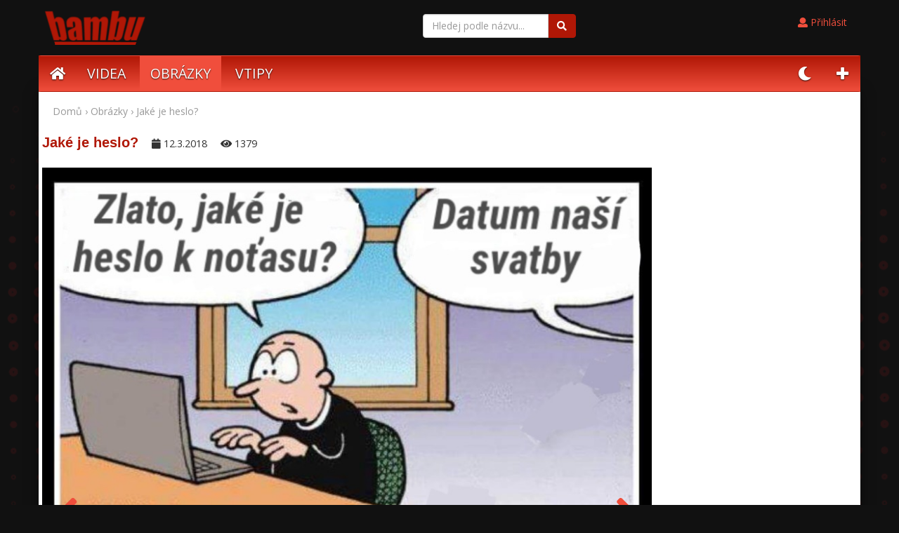

--- FILE ---
content_type: text/html; charset=utf-8
request_url: https://www.bambu.cz/pic/412
body_size: 4172
content:
<!DOCTYPE html>
<html lang="cs-CZ" class="no-js" xmlns:fb="http://www.facebook.com/2008/fbml">
  <head>
    <!--[if IE]><meta http-equiv="X-UA-Compatible" content="IE=edge,chrome=1" /><![endif]-->
    <meta http-equiv="content-type" content="text/html; charset=utf-8" />
    <meta name="viewport" content="width=device-width, initial-scale=1.0, maximum-scale=1.0">
    <title>Jaké je heslo? | Bambu.cz</title>
    <meta name="generator" content="Gambik framework (5.018) - [www.pivovarcik.cz]" />
    <meta name="author" content="www.bambu.cz" />
    <meta name="description" content="Zábavná videa a vtipné obrázky" />
    <meta name="keywords" content="legrace,zábava,video,obrázky" />
    <meta name="robots" content="index,follow" />
    <meta name="googlebot" content="index,follow" />
    <meta name="google-site-verification" content="4OkpCoPzNP1oPVjEjrgMW3C8z-3n5-3qaPSr5_iq8XM" />
    <meta name="seznam-wmt" content="dz1G9YWlQPBlLCNhpFxBH7fhiefZ1zMY" />
    <meta property="fb:app_id" content="640837725963232" />
    <meta property="og:type" content="article"/>
    <meta property="og:title" content="Jaké je heslo? | Bambu.cz" />
    <meta property="og:description" content="Zábavná videa a vtipné obrázky" />
    <meta property="og:image" content="https://www.bambu.cz/public/foto/RMexly20g2nldSr.jpg"/>
    <link rel="previewimage" href="https://www.bambu.cz/public/foto/RMexly20g2nldSr.jpg" />
    <meta property="og:url" content="https://www.bambu.cz/pic/412"/>
    <link rel="canonical" href="https://www.bambu.cz/pic/412"/>
    <link rel="icon" href="/favicon.png" type="image/x-icon"  sizes="16x16" />
    <link rel="stylesheet" href="/style/font-awesome/css/fontawesome-all.min.css?v=5.018" type="text/css" />
    <link rel="stylesheet" href="/js/bootstrap/bootstrap.min.css?v=5.018" type="text/css" />
    <link rel="stylesheet" href="/public/style/bambu.css?v=5.018" type="text/css" />
    <link rel="stylesheet" href="/public/style/default.css?v=5.018" type="text/css" />

  <!-- Global site tag (gtag.js) - Google Analytics -->
<script async src="https://www.googletagmanager.com/gtag/js?id=UA-51823338-1"></script>
<script>
  window.dataLayer = window.dataLayer || [];
  function gtag(){dataLayer.push(arguments);}
  gtag("js", new Date());

  gtag("config", "UA-51823338-1");
</script>
		    <script>
      (function () {
            var className = document.documentElement.className;
            className = className.replace("no-js", "js");
            document.documentElement.className = className;
		}()); 
      var urlBase = "/";
		var lang = "cs";
    </script>
    <script type="text/javascript" src="/js/jquery.js?v=5.018"></script>
    <script type="text/javascript" src="/js/bootstrap/bootstrap.min.js?v=5.018"></script>
    <script type="text/javascript" src="/public/js/jquery.rater.js?v=5.018"></script>
    <script type="text/javascript" src="/public/js/main.js?v=5.018"></script>
    <!--[if lte IE 8]><script src="http://html5shiv.googlecode.com/svn/trunk/html5.js"></script><![endif]-->
    <script>var UrlBase = "https://www.bambu.cz/"; var UrlCDN = "//cdn.pivovarcik.cz/5015/";</script>
  </head>
  <body class="lang-cs">
<div id="main">
    <header>
        <div class="container">
            <div class="middle-xs row">
                <a class="navbar-brandx logo col-sm text-left" href="https://www.bambu.cz/"><img src="/public/foto/HAGXR2hP0ar1N10.png" /></a>
                <div class="col-sm">
                    <form role="search" action="/search" method="get" class="navbar-form navbar-right">
                        <div class="input-group hidden-sm">
                            <input type="text" class="form-control" value="" name="q" placeholder="Hledej podle názvu..." id="srch-term">
                            <div class="input-group-btn">
                                <button class="btn btn-default" type="submit"><i class="fa fa-search"></i></button>
                            </div>
                        </div>
                    </form>
                </div>
                <div id="top-user" class="col-sm  text-right">
<div class="licence-header hidden-xs2">
   <ul class="">
      <li><a class="btn" data-turbolinks="true" href="https://www.bambu.cz/login"><i class="fa fa-user"></i> Přihlásit</a></li>
  </ul>
</div>
    </div>
    
        
        
</div>
</div>


<div id="menu-header" class="container">

	<!-- Static navbar -->
    <nav class="navbar navbar-static-top2">
        <div class="navbar-header">
            <button type="button" class="navbar-toggle collapsed" data-toggle="collapse" data-target="#navbar" aria-expanded="false" aria-controls="navbar">
                <span class="sr-only">Toggle navigation</span>
                <span class="icon-bar"></span>
                <span class="icon-bar"></span>
                <span class="icon-bar"></span>
            </button>
        </div>
        <div id="navbar" class="navbar-collapse collapse">

							<ul class="nav navbar-nav navbar-left">
							<li><a href="/"><span> <i class="fa fa-home"></i></span></a></li><li class="li-videos"><a class="li-videos" href="/videos"><span>Videa</span></a></li>
					<li class="navSelected li-pictures"><a class="navSelected li-pictures" href="/pictures"><span>Obrázky</span></a></li>
					<li class="li-vtipy"><a class="li-vtipy" href="/vtipy"><span>Vtipy</span></a></li>
					</ul><ul class="nav navbar-nav navbar-right">
        <li><a id="set-theme" href="#">
    <span class="btn-sun" style="display: none;"> <i class="fa fa-sun"></i></span>
    <span class="btn-moon" style="display: inline;"> <i class="fa fa-moon"></i></span></a></li>
    <li><a href="/new?category_id="><span> <i class="fa fa-plus"></i></span></a></li>
</ul>

          </div><!--/.nav-collapse -->


      </nav>
        </div><!--/.container-fluid -->

	</header><div class="container content">

    <div class="breadcrumb"><a title="Přejít na Hlavní stránku" href="https://www.bambu.cz/">Domů</a> &#155; <a class="breadcrumb-item" title="Obrázky" href="https://www.bambu.cz/obrazky">Obrázky</a> &#155; Jaké je heslo?</div>
	<div class="row">
		<div class="col-xs-12 col-lg-9">
            <div class="h1">
                <h1>Jaké je heslo?</h1>
                <div class="date"><i class="fa fa-calendar" aria-hidden="true"></i> 12.3.2018</div>
                <div class="date"><i class="fa fa-eye" aria-hidden="true"></i> 1379</div>
            </div>
            <div class="" id="like">
                <div id="player" class="pic-main" style="text-align:center;position:relative;">
                                    <a title="Jak to děláte, že máte tak pěkné okurky?" class="prev" href="https://www.bambu.cz/pic/411"><i class="fa fa-chevron-left" aria-hidden="true"></i></a>
                                                    <a title="Doktor mi doporučil hodinu denně na běžeckém pásu" class="next" href="https://www.bambu.cz/pic/413"><i class="fa fa-chevron-right" aria-hidden="true"></i></a>
                                    <img src="/public/foto/RMexly20g2nldSr.jpg" alt="Jaké je heslo?" />
                </div>
            </div>

<div class="pic-navigation">
    <div class="row">
        <div class="col-xs-2">
		            <a title="Jak to děláte, že máte tak pěkné okurky?" class="btn btn-default prev" href="https://www.bambu.cz/pic/411"><i class="fa fa-chevron-left"></i><span class="hidden-xs"> Předchozí</span></a>
            <script>
            $(document).on('keydown', function (event) {
                if (event.which == 37) {
                    window.location = $('.prev').attr('href');
                }
            });
            </script>

		        </div>
        <div class="col-xs-8">
    		<a onclick="window.open('http://www.facebook.com/sharer.php?u=https://www.bambu.cz/pic/412','sharer','toolbar=0,status=0,width=600,height=385');" href="#" class="btn btn-facebook"><i class="fab fa-facebook-f" aria-hidden="true"></i> Sdílet na Facebooku</a>
            <a href="whatsapp://send?text=Jaké je heslo? https://www.bambu.cz/pic/412" class="btn btn-wpp"><i class="fab fa-whatsapp"></i> Sdílet přes whatsapp</a>
        </div>
        <div class="col-xs-2">
						<a title="Doktor mi doporučil hodinu denně na běžeckém pásu" class="btn btn-default next" href="https://www.bambu.cz/pic/413"><span class="hidden-xs">Další </span><i class="fa fa-chevron-right"></i></a>
            <script>
            $(document).on('keydown', function (event) {
            if (event.which == 39) {
                window.location = $('.next').attr('href');
            }
            });
            </script>
			        </div>
	</div>
</div>

<script async src="//pagead2.googlesyndication.com/pagead/js/adsbygoogle.js"></script>
<!-- bambu -->
<ins class="adsbygoogle"
     style="display:block"
     data-ad-client="ca-pub-5396559277877758"
     data-ad-slot="4751116823"
     data-ad-format="auto"></ins>
<script>
(adsbygoogle = window.adsbygoogle || []).push({});
</script>

<div class="pic-category">
Kategorie obrázku:
             
  <a href="/pictures/komiks-1">Komiks</a>
             
  <a href="/pictures/kreslene">Kreslené</a>
             
  <a href="/pictures/vztahy">Vztahy</a>
</div>








				<div class="fb-like" data-href="https://www.bambu.cz/pic/412" data-layout="box_count" data-action="like" data-show-faces="false" data-share="false"></div>






                                                  </div>


          <div class="sidebar col-xs-12 col-lg-3">

          <script async src="//pagead2.googlesyndication.com/pagead/js/adsbygoogle.js"></script>
<!-- bambu -->
<ins class="adsbygoogle"
     style="display:block"
     data-ad-client="ca-pub-5396559277877758"
     data-ad-slot="4751116823"
     data-ad-format="auto"></ins>
<script>
(adsbygoogle = window.adsbygoogle || []).push({});
</script>

          <div class="title">Podobné obrázky</div>



<div class="catalog"><a class="item-wrap" href="https://www.bambu.cz/pic/870"><div class="item-wrap-in"><span class="title">Jaký je rozdíl mez teorií a praxí?</span><div class="small-thumb"><img alt="Jaký je rozdíl mez teorií a praxí?" src="/public/foto/UZX03WhiSl0RY3R.jpg" class="img"><div class="overlay"></div></div></div>   	</a> <a class="item-wrap" href="https://www.bambu.cz/pic/459"><div class="item-wrap-in"><span class="title">Kdo dokáže přečíst</span><div class="small-thumb"><img alt="Kdo dokáže přečíst" src="/public/foto/oWZGZocMu4LZDcI.jpg" class="img"><div class="overlay"></div></div></div>   	</a> <a class="item-wrap" href="https://www.bambu.cz/pic/824"><div class="item-wrap-in"><span class="title">Veřejné WC</span><div class="small-thumb"><img alt="Veřejné WC" src="/public/foto/clWJD5rcY2Jegty.jpg" class="img"><div class="overlay"></div></div></div>   	</a> <a class="item-wrap" href="https://www.bambu.cz/pic/846"><div class="item-wrap-in"><span class="title">S manželkou u večeře.</span><div class="small-thumb"><img alt="S manželkou u večeře." src="/public/foto/N4fu7xV7rbqW5nT.jpg" class="img"><div class="overlay"></div></div></div>   	</a> 	<div class="clearfix"><!-- IE --></div></div>          </div>
          </div>


    </div>



<footer>
	<div class="container">

		<div class="fleft odkazy">
			<a class="logo" href="https://www.bambu.cz/"><span>Bambu.cz</span></a> | <a href="https://www.jenpohadky.cz/" title="Pohádky online">Pohádky online</a>
		</div>
		<div class="clearfix"> </div>
		<div class="copyright">&copy; 2026 Bambu.cz</div>
	</div>
</footer>
</div>

<div class="backgroundPopup"></div>

<script data-ad-client="ca-pub-5396559277877758" async src="https://pagead2.googlesyndication.com/pagead/js/adsbygoogle.js"></script>
    <div id="fb-root"></div>
	<script>(function(d, s, id) {
		var js, fjs = d.getElementsByTagName(s)[0];
		if (d.getElementById(id)) return;
		js = d.createElement(s); js.id = id;
		js.src = "//connect.facebook.net/cs_CZ/sdk.js#xfbml=1&version=v3.3&appId=640837725963232";
		fjs.parentNode.insertBefore(js, fjs);
	}(document, "script", "facebook-jssdk"));</script>
<script type="text/javascript">
    //<![CDATA[
    var _hwq = _hwq || [];
        _hwq.push(["setKey", ""]);_hwq.push(["setTopPos", "60"]);_hwq.push(["showWidget", "21"]);(function() {
        var ho = document.createElement("script"); ho.type = "text/javascript"; ho.async = true;
        ho.src = "https://ssl.heureka.cz/direct/i/gjs.php?n=wdgt&sak=";
        var s = document.getElementsByTagName("script")[0]; s.parentNode.insertBefore(ho, s);
    })();
    //]]>
    </script><div id="bs-container"></div><script type="text/javascript">$(document).ready(function(){var lastActionmyModal="";var lastControlmyModal="";$(".modal-form").click(function(e){e.preventDefault();var that = $(this);var url = that.attr("data-url");	postdata = {};var callback = that.attr("data-callback");var postdataFunction = that.attr("data-postdata");var paramsCallbackFunction = that.attr("data-callback-params");if (postdataFunction && typeof(postdataFunction) === "string" && postdataFunction !="") {var s = postdataFunction+"()";       postdata =   eval(s);	}loadModalForm(url, postdata, callback,"" + paramsCallbackFunction+"");});if ($(".alert-danger").length) {$("#myModal").modal("show");}});function loadModalForm(url, data, callback,paramsCallbackFunction){console.log(data);loadModalBase(data, url, callback, paramsCallbackFunction);}function spolecnaAkcePoPrijetiOdpovedi(){blockFormmyModal=false;}</script></body>
</html>

--- FILE ---
content_type: text/html; charset=utf-8
request_url: https://www.google.com/recaptcha/api2/aframe
body_size: 267
content:
<!DOCTYPE HTML><html><head><meta http-equiv="content-type" content="text/html; charset=UTF-8"></head><body><script nonce="tnhuPlkF7oIGoEUnJTZOGQ">/** Anti-fraud and anti-abuse applications only. See google.com/recaptcha */ try{var clients={'sodar':'https://pagead2.googlesyndication.com/pagead/sodar?'};window.addEventListener("message",function(a){try{if(a.source===window.parent){var b=JSON.parse(a.data);var c=clients[b['id']];if(c){var d=document.createElement('img');d.src=c+b['params']+'&rc='+(localStorage.getItem("rc::a")?sessionStorage.getItem("rc::b"):"");window.document.body.appendChild(d);sessionStorage.setItem("rc::e",parseInt(sessionStorage.getItem("rc::e")||0)+1);localStorage.setItem("rc::h",'1769855402742');}}}catch(b){}});window.parent.postMessage("_grecaptcha_ready", "*");}catch(b){}</script></body></html>

--- FILE ---
content_type: text/css
request_url: https://www.bambu.cz/public/style/flexbox.css
body_size: 2103
content:
p {
margin: 0 0 10px;
width: 100%;
}
.navbar {
margin-left: -.5rem;
margin-right: -.5rem;
}
.navbar-collapse {
padding-left: .5rem;
padding-right: .5rem;
width: 100%;
display:flex;
}
.navbar-nav {
float: none;
}
.navbar-nav>li {
float: none;
display: inline-block;
}
.container {
padding-right: .5rem;
padding-left: .5rem;
margin-right: auto;
margin-left: auto;
}
.container-fluid {
padding-right: .5rem;
padding-left: .5rem;
margin-right: auto;
margin-left: auto;
}
.row {
box-sizing: border-box;
display: -ms-flexbox;
display: -webkit-box;
display: flex;
-ms-flex: 0 1 auto;
-webkit-box-flex: 0;
flex: 0 1 auto;
-ms-flex-direction: row;
-webkit-box-orient: horizontal;
-webkit-box-direction: normal;
flex-direction: row;
-ms-flex-wrap: wrap;
flex-wrap: wrap;
margin-right: -.5rem;
margin-left: -.5rem;
}
.row.reverse {
-ms-flex-direction: row-reverse;
-webkit-box-orient: horizontal;
-webkit-box-direction: reverse;
flex-direction: row-reverse;
}
.col.reverse {
-ms-flex-direction: column-reverse;
-webkit-box-orient: vertical;
-webkit-box-direction: reverse;
flex-direction: column-reverse;
}
.navbar-left {
margin-left: -.5rem;
}
.navbar-right {
margin-right: -.5rem;
}
.container-fluid > .navbar-collapse, .container-fluid > .navbar-header, .container > .navbar-collapse, .container > .navbar-header {
margin-right: -.5rem;
margin-left: -.5rem;
}
.col-xs-1{
-ms-flex-preferred-size:100%;
flex-basis:100%;
width:100%;
padding-right: .5rem;
padding-left: .5rem;
}
.col-xs-2{
-ms-flex-preferred-size:100%;
flex-basis:100%;
width:100%;
padding-right: .5rem;
padding-left: .5rem;
}
.col-xs-3{
-ms-flex-preferred-size:100%;
flex-basis:100%;
width:100%;
padding-right: .5rem;
padding-left: .5rem;
}
.col-xs-4{
-ms-flex-preferred-size:100%;
flex-basis:100%;
width:100%;
padding-right: .5rem;
padding-left: .5rem;
}
.col-xs-5{
-ms-flex-preferred-size:100%;
flex-basis:100%;
width:100%;
padding-right: .5rem;
padding-left: .5rem;
}
.col-xs-6{
-ms-flex-preferred-size:100%;
flex-basis:100%;
width:100%;
padding-right: .5rem;
padding-left: .5rem;
}
.col-xs-7{
-ms-flex-preferred-size:100%;
flex-basis:100%;
width:100%;
padding-right: .5rem;
padding-left: .5rem;
}
.col-xs-8{
-ms-flex-preferred-size:100%;
flex-basis:100%;
width:100%;
padding-right: .5rem;
padding-left: .5rem;
}
.col-xs-9{
-ms-flex-preferred-size:100%;
flex-basis:100%;
width:100%;
padding-right: .5rem;
padding-left: .5rem;
}
.col-xs-10{
-ms-flex-preferred-size:100%;
flex-basis:100%;
width:100%;
padding-right: .5rem;
padding-left: .5rem;
}
.col-xs-11{
-ms-flex-preferred-size:100%;
flex-basis:100%;
width:100%;
padding-right: .5rem;
padding-left: .5rem;
}
.col-xs-12{
-ms-flex-preferred-size:100%;
flex-basis:100%;
width:100%;
padding-right: .5rem;
padding-left: .5rem;
}
.col-xs-13{
-ms-flex-preferred-size:100%;
flex-basis:100%;
width:100%;
padding-right: .5rem;
padding-left: .5rem;
}
.col-xs-15{
-ms-flex-preferred-size:100%;
flex-basis:100%;
width:100%;
padding-right: .5rem;
padding-left: .5rem;
}
.col-sm-1{
-ms-flex-preferred-size:100%;
flex-basis:100%;
width:100%;
padding-right: .5rem;
padding-left: .5rem;
}
.col-sm-2{
-ms-flex-preferred-size:100%;
flex-basis:100%;
width:100%;
padding-right: .5rem;
padding-left: .5rem;
}
.col-sm-3{
-ms-flex-preferred-size:100%;
flex-basis:100%;
width:100%;
padding-right: .5rem;
padding-left: .5rem;
}
.col-sm-4{
-ms-flex-preferred-size:100%;
flex-basis:100%;
width:100%;
padding-right: .5rem;
padding-left: .5rem;
}
.col-sm-5{
-ms-flex-preferred-size:100%;
flex-basis:100%;
width:100%;
padding-right: .5rem;
padding-left: .5rem;
}
.col-sm-6{
-ms-flex-preferred-size:100%;
flex-basis:100%;
width:100%;
padding-right: .5rem;
padding-left: .5rem;
}
.col-sm-7{
-ms-flex-preferred-size:100%;
flex-basis:100%;
width:100%;
padding-right: .5rem;
padding-left: .5rem;
}
.col-sm-8{
-ms-flex-preferred-size:100%;
flex-basis:100%;
width:100%;
padding-right: .5rem;
padding-left: .5rem;
}
.col-sm-9{
-ms-flex-preferred-size:100%;
flex-basis:100%;
width:100%;
padding-right: .5rem;
padding-left: .5rem;
}
.col-sm-10{
-ms-flex-preferred-size:100%;
flex-basis:100%;
width:100%;
padding-right: .5rem;
padding-left: .5rem;
}
.col-sm-11{
-ms-flex-preferred-size:100%;
flex-basis:100%;
width:100%;
padding-right: .5rem;
padding-left: .5rem;
}
.col-sm-12{
-ms-flex-preferred-size:100%;
flex-basis:100%;
width:100%;
padding-right: .5rem;
padding-left: .5rem;
}
.col-sm-13{
-ms-flex-preferred-size:100%;
flex-basis:100%;
width:100%;
padding-right: .5rem;
padding-left: .5rem;
}
.col-sm-15{
-ms-flex-preferred-size:100%;
flex-basis:100%;
width:100%;
padding-right: .5rem;
padding-left: .5rem;
}
.col-md-1{
-ms-flex-preferred-size:100%;
flex-basis:100%;
width:100%;
padding-right: .5rem;
padding-left: .5rem;
}
.col-md-2{
-ms-flex-preferred-size:100%;
flex-basis:100%;
width:100%;
padding-right: .5rem;
padding-left: .5rem;
}
.col-md-3{
-ms-flex-preferred-size:100%;
flex-basis:100%;
width:100%;
padding-right: .5rem;
padding-left: .5rem;
}
.col-md-4{
-ms-flex-preferred-size:100%;
flex-basis:100%;
width:100%;
padding-right: .5rem;
padding-left: .5rem;
}
.col-md-5{
-ms-flex-preferred-size:100%;
flex-basis:100%;
width:100%;
padding-right: .5rem;
padding-left: .5rem;
}
.col-md-6{
-ms-flex-preferred-size:100%;
flex-basis:100%;
width:100%;
padding-right: .5rem;
padding-left: .5rem;
}
.col-md-7{
-ms-flex-preferred-size:100%;
flex-basis:100%;
width:100%;
padding-right: .5rem;
padding-left: .5rem;
}
.col-md-8{
-ms-flex-preferred-size:100%;
flex-basis:100%;
width:100%;
padding-right: .5rem;
padding-left: .5rem;
}
.col-md-9{
-ms-flex-preferred-size:100%;
flex-basis:100%;
width:100%;
padding-right: .5rem;
padding-left: .5rem;
}
.col-md-10{
-ms-flex-preferred-size:100%;
flex-basis:100%;
width:100%;
padding-right: .5rem;
padding-left: .5rem;
}
.col-md-11{
-ms-flex-preferred-size:100%;
flex-basis:100%;
width:100%;
padding-right: .5rem;
padding-left: .5rem;
}
.col-md-12{
-ms-flex-preferred-size:100%;
flex-basis:100%;
width:100%;
padding-right: .5rem;
padding-left: .5rem;
}
.col-md-13{
-ms-flex-preferred-size:100%;
flex-basis:100%;
width:100%;
padding-right: .5rem;
padding-left: .5rem;
}
.col-md-15{
-ms-flex-preferred-size:100%;
flex-basis:100%;
width:100%;
padding-right: .5rem;
padding-left: .5rem;
}
.col-lg-1{
-ms-flex-preferred-size:100%;
flex-basis:100%;
width:100%;
padding-right: .5rem;
padding-left: .5rem;
}
.col-lg-2{
-ms-flex-preferred-size:100%;
flex-basis:100%;
width:100%;
padding-right: .5rem;
padding-left: .5rem;
}
.col-lg-3{
-ms-flex-preferred-size:100%;
flex-basis:100%;
width:100%;
padding-right: .5rem;
padding-left: .5rem;
}
.col-lg-4{
-ms-flex-preferred-size:100%;
flex-basis:100%;
width:100%;
padding-right: .5rem;
padding-left: .5rem;
}
.col-lg-5{
-ms-flex-preferred-size:100%;
flex-basis:100%;
width:100%;
padding-right: .5rem;
padding-left: .5rem;
}
.col-lg-6{
-ms-flex-preferred-size:100%;
flex-basis:100%;
width:100%;
padding-right: .5rem;
padding-left: .5rem;
}
.col-lg-7{
-ms-flex-preferred-size:100%;
flex-basis:100%;
width:100%;
padding-right: .5rem;
padding-left: .5rem;
}
.col-lg-8{
-ms-flex-preferred-size:100%;
flex-basis:100%;
width:100%;
padding-right: .5rem;
padding-left: .5rem;
}
.col-lg-9{
-ms-flex-preferred-size:100%;
flex-basis:100%;
width:100%;
padding-right: .5rem;
padding-left: .5rem;
}
.col-lg-10{
-ms-flex-preferred-size:100%;
flex-basis:100%;
width:100%;
padding-right: .5rem;
padding-left: .5rem;
}
.col-lg-11{
-ms-flex-preferred-size:100%;
flex-basis:100%;
width:100%;
padding-right: .5rem;
padding-left: .5rem;
}
.col-lg-12{
-ms-flex-preferred-size:100%;
flex-basis:100%;
width:100%;
padding-right: .5rem;
padding-left: .5rem;
}
.col-lg-13{
-ms-flex-preferred-size:100%;
flex-basis:100%;
width:100%;
padding-right: .5rem;
padding-left: .5rem;
}
.col-lg-15{
-ms-flex-preferred-size:100%;
flex-basis:100%;
width:100%;
padding-right: .5rem;
padding-left: .5rem;
}
.container {
width:100%;
}
.center-xs{
-ms-flex-pack: center;
-webkit-box-pack: center;
justify-content: center;
text-align: center;
}
.col-xs ,.col-xs-1,.col-xs-2,.col-xs-3,.col-xs-4,.col-xs-5,.col-xs-6,.col-xs-7,.col-xs-8,.col-xs-9,.col-xs-10,.col-xs-11,.col-xs-12,.col-xs-13,.col-xs-15{
box-sizing: border-box;
-webkit-box-flex: 0;
-ms-flex: 0 0 auto;
flex: 0 0 auto;
flex-basis: auto;
padding-right: .5rem;
padding-left: .5rem;
float: none;
}
.start-xs {
-webkit-box-pack: start;
-ms-flex-pack: start;
justify-content: flex-start;
text-align: start;
display: flex;
}
.center-xs {
-webkit-box-pack: center;
-ms-flex-pack: center;
justify-content: center;
text-align: center;
display: flex;
}
.end-xs {
-webkit-box-pack: end;
-ms-flex-pack: end;
justify-content: flex-end;
text-align: end;
display: flex;
}
.top-xs {
-webkit-box-align: start;
-ms-flex-align: start;
align-items: flex-start;
display: flex;
}
.middle-xs {
-webkit-box-align: center;
-ms-flex-align: center;
display: flex;
align-items: center;
}
.bottom-xs {
-webkit-box-align: end;
-ms-flex-align: end;
align-items: flex-end;
display: flex;
}
.col-xs {
-webkit-flex-grow: 1;
-ms-flex-positive: 1;
-webkit-box-flex: 1;
flex-grow: 1;
-ms-flex-preferred-size: 0;
flex-basis: 0;
max-width: 100%;
}
.col-xs-1{
-ms-flex-preferred-size:8.33333333%;
flex-basis:8.33333333%;
max-width:8.33333333%;
}
.col-xs-2{
-ms-flex-preferred-size:16.66666667%;
flex-basis:16.66666667%;
max-width:16.66666667%;
}
.col-xs-3{
-ms-flex-preferred-size:25%;
flex-basis:25%;
max-width:25%;
}
.col-xs-4{
-ms-flex-preferred-size:33.33333333%;
flex-basis:33.33333333%;
max-width:33.33333333%;
}
.col-xs-5{
-ms-flex-preferred-size:41.66666667%;
flex-basis:41.66666667%;
max-width:41.66666667%;
}
.col-xs-6{
-ms-flex-preferred-size:50%;
flex-basis:50%;
max-width:50%;
}
.col-xs-7{
-ms-flex-preferred-size:58.33333333%;
flex-basis:58.33333333%;
max-width:58.33333333%;
}
.col-xs-8{
-ms-flex-preferred-size:66.66666667%;
flex-basis:66.66666667%;
max-width:66.66666667%;
}
.col-xs-9{
-ms-flex-preferred-size:75%;
flex-basis:75%;
max-width:75%;
}
.col-xs-10{
-ms-flex-preferred-size:83.33333333%;
flex-basis:83.33333333%;
max-width:83.33333333%;
}
.col-xs-11{
-ms-flex-preferred-size:91.66666667%;
flex-basis:91.66666667%;
max-width:91.66666667%;
}
.col-xs-12{
-ms-flex-preferred-size:100%;
flex-basis:100%;
max-width:100%;
}
.col-xs-13{
-ms-flex-preferred-size:80%;
flex-basis:80%;
max-width:80%;
}
.col-xs-15{
-ms-flex-preferred-size:20%;
flex-basis:20%;
max-width:20%;
}
.col-xs-offset-05 {
margin-left:4.166666665%;
}
.col-xs-offset-1{
margin-left:8.33333333%;
}
.col-xs-offset-2{
margin-left:16.66666667%;
}
.col-xs-offset-3{
margin-left:25%;
}
.col-xs-offset-4{
margin-left:33.33333333%;
}
.col-xs-offset-5{
margin-left:41.66666667%;
}
.col-xs-offset-6{
margin-left:50%;
}
.col-xs-offset-7{
margin-left:58.33333333%;
}
.col-xs-offset-8{
margin-left:66.66666667%;
}
.col-xs-offset-9{
margin-left:75%;
}
.col-xs-offset-10{
margin-left:83.33333333%;
}
.col-xs-offset-11{
margin-left:91.66666667%;
}
.col-xs-offset-12{
margin-left:100%;
}
.col-xs-offset-13{
margin-left:80%;
}
.col-xs-offset-15{
margin-left:20%;
}
@media only screen and (min-width:768px){
.container {
width:750px;
}
.center-sm{
-ms-flex-pack: center;
-webkit-box-pack: center;
justify-content: center;
text-align: center;
}
.col-sm ,.col-sm-1,.col-sm-2,.col-sm-3,.col-sm-4,.col-sm-5,.col-sm-6,.col-sm-7,.col-sm-8,.col-sm-9,.col-sm-10,.col-sm-11,.col-sm-12,.col-sm-13,.col-sm-15{
box-sizing: border-box;
-webkit-box-flex: 0;
-ms-flex: 0 0 auto;
flex: 0 0 auto;
flex-basis: auto;
padding-right: .5rem;
padding-left: .5rem;
float: none;
}
.start-sm {
-webkit-box-pack: start;
-ms-flex-pack: start;
justify-content: flex-start;
text-align: start;
display: flex;
}
.center-sm {
-webkit-box-pack: center;
-ms-flex-pack: center;
justify-content: center;
text-align: center;
display: flex;
}
.end-sm {
-webkit-box-pack: end;
-ms-flex-pack: end;
justify-content: flex-end;
text-align: end;
display: flex;
}
.top-sm {
-webkit-box-align: start;
-ms-flex-align: start;
align-items: flex-start;
display: flex;
}
.middle-sm {
-webkit-box-align: center;
-ms-flex-align: center;
display: flex;
align-items: center;
}
.bottom-sm {
-webkit-box-align: end;
-ms-flex-align: end;
align-items: flex-end;
display: flex;
}
.col-sm {
-webkit-flex-grow: 1;
-ms-flex-positive: 1;
-webkit-box-flex: 1;
flex-grow: 1;
-ms-flex-preferred-size: 0;
flex-basis: 0;
max-width: 100%;
}
.col-sm-1{
-ms-flex-preferred-size:8.33333333%;
flex-basis:8.33333333%;
max-width:8.33333333%;
}
.col-sm-2{
-ms-flex-preferred-size:16.66666667%;
flex-basis:16.66666667%;
max-width:16.66666667%;
}
.col-sm-3{
-ms-flex-preferred-size:25%;
flex-basis:25%;
max-width:25%;
}
.col-sm-4{
-ms-flex-preferred-size:33.33333333%;
flex-basis:33.33333333%;
max-width:33.33333333%;
}
.col-sm-5{
-ms-flex-preferred-size:41.66666667%;
flex-basis:41.66666667%;
max-width:41.66666667%;
}
.col-sm-6{
-ms-flex-preferred-size:50%;
flex-basis:50%;
max-width:50%;
}
.col-sm-7{
-ms-flex-preferred-size:58.33333333%;
flex-basis:58.33333333%;
max-width:58.33333333%;
}
.col-sm-8{
-ms-flex-preferred-size:66.66666667%;
flex-basis:66.66666667%;
max-width:66.66666667%;
}
.col-sm-9{
-ms-flex-preferred-size:75%;
flex-basis:75%;
max-width:75%;
}
.col-sm-10{
-ms-flex-preferred-size:83.33333333%;
flex-basis:83.33333333%;
max-width:83.33333333%;
}
.col-sm-11{
-ms-flex-preferred-size:91.66666667%;
flex-basis:91.66666667%;
max-width:91.66666667%;
}
.col-sm-12{
-ms-flex-preferred-size:100%;
flex-basis:100%;
max-width:100%;
}
.col-sm-13{
-ms-flex-preferred-size:80%;
flex-basis:80%;
max-width:80%;
}
.col-sm-15{
-ms-flex-preferred-size:20%;
flex-basis:20%;
max-width:20%;
}
.col-sm-offset-05 {
margin-left:4.166666665%;
}
.col-sm-offset-1{
margin-left:8.33333333%;
}
.col-sm-offset-2{
margin-left:16.66666667%;
}
.col-sm-offset-3{
margin-left:25%;
}
.col-sm-offset-4{
margin-left:33.33333333%;
}
.col-sm-offset-5{
margin-left:41.66666667%;
}
.col-sm-offset-6{
margin-left:50%;
}
.col-sm-offset-7{
margin-left:58.33333333%;
}
.col-sm-offset-8{
margin-left:66.66666667%;
}
.col-sm-offset-9{
margin-left:75%;
}
.col-sm-offset-10{
margin-left:83.33333333%;
}
.col-sm-offset-11{
margin-left:91.66666667%;
}
.col-sm-offset-12{
margin-left:100%;
}
.col-sm-offset-13{
margin-left:80%;
}
.col-sm-offset-15{
margin-left:20%;
}
}
@media only screen and (min-width:992px){
.container {
width:970px;
}
.center-md{
-ms-flex-pack: center;
-webkit-box-pack: center;
justify-content: center;
text-align: center;
}
.col-md ,.col-md-1,.col-md-2,.col-md-3,.col-md-4,.col-md-5,.col-md-6,.col-md-7,.col-md-8,.col-md-9,.col-md-10,.col-md-11,.col-md-12,.col-md-13,.col-md-15{
box-sizing: border-box;
-webkit-box-flex: 0;
-ms-flex: 0 0 auto;
flex: 0 0 auto;
flex-basis: auto;
padding-right: .5rem;
padding-left: .5rem;
float: none;
}
.start-md {
-webkit-box-pack: start;
-ms-flex-pack: start;
justify-content: flex-start;
text-align: start;
display: flex;
}
.center-md {
-webkit-box-pack: center;
-ms-flex-pack: center;
justify-content: center;
text-align: center;
display: flex;
}
.end-md {
-webkit-box-pack: end;
-ms-flex-pack: end;
justify-content: flex-end;
text-align: end;
display: flex;
}
.top-md {
-webkit-box-align: start;
-ms-flex-align: start;
align-items: flex-start;
display: flex;
}
.middle-md {
-webkit-box-align: center;
-ms-flex-align: center;
display: flex;
align-items: center;
}
.bottom-md {
-webkit-box-align: end;
-ms-flex-align: end;
align-items: flex-end;
display: flex;
}
.col-md {
-webkit-flex-grow: 1;
-ms-flex-positive: 1;
-webkit-box-flex: 1;
flex-grow: 1;
-ms-flex-preferred-size: 0;
flex-basis: 0;
max-width: 100%;
}
.col-md-1{
-ms-flex-preferred-size:8.33333333%;
flex-basis:8.33333333%;
max-width:8.33333333%;
}
.col-md-2{
-ms-flex-preferred-size:16.66666667%;
flex-basis:16.66666667%;
max-width:16.66666667%;
}
.col-md-3{
-ms-flex-preferred-size:25%;
flex-basis:25%;
max-width:25%;
}
.col-md-4{
-ms-flex-preferred-size:33.33333333%;
flex-basis:33.33333333%;
max-width:33.33333333%;
}
.col-md-5{
-ms-flex-preferred-size:41.66666667%;
flex-basis:41.66666667%;
max-width:41.66666667%;
}
.col-md-6{
-ms-flex-preferred-size:50%;
flex-basis:50%;
max-width:50%;
}
.col-md-7{
-ms-flex-preferred-size:58.33333333%;
flex-basis:58.33333333%;
max-width:58.33333333%;
}
.col-md-8{
-ms-flex-preferred-size:66.66666667%;
flex-basis:66.66666667%;
max-width:66.66666667%;
}
.col-md-9{
-ms-flex-preferred-size:75%;
flex-basis:75%;
max-width:75%;
}
.col-md-10{
-ms-flex-preferred-size:83.33333333%;
flex-basis:83.33333333%;
max-width:83.33333333%;
}
.col-md-11{
-ms-flex-preferred-size:91.66666667%;
flex-basis:91.66666667%;
max-width:91.66666667%;
}
.col-md-12{
-ms-flex-preferred-size:100%;
flex-basis:100%;
max-width:100%;
}
.col-md-13{
-ms-flex-preferred-size:80%;
flex-basis:80%;
max-width:80%;
}
.col-md-15{
-ms-flex-preferred-size:20%;
flex-basis:20%;
max-width:20%;
}
.col-md-offset-05 {
margin-left:4.166666665%;
}
.col-md-offset-1{
margin-left:8.33333333%;
}
.col-md-offset-2{
margin-left:16.66666667%;
}
.col-md-offset-3{
margin-left:25%;
}
.col-md-offset-4{
margin-left:33.33333333%;
}
.col-md-offset-5{
margin-left:41.66666667%;
}
.col-md-offset-6{
margin-left:50%;
}
.col-md-offset-7{
margin-left:58.33333333%;
}
.col-md-offset-8{
margin-left:66.66666667%;
}
.col-md-offset-9{
margin-left:75%;
}
.col-md-offset-10{
margin-left:83.33333333%;
}
.col-md-offset-11{
margin-left:91.66666667%;
}
.col-md-offset-12{
margin-left:100%;
}
.col-md-offset-13{
margin-left:80%;
}
.col-md-offset-15{
margin-left:20%;
}
}
@media only screen and (min-width:1200px){
.container {
width:1170px;
}
.center-lg{
-ms-flex-pack: center;
-webkit-box-pack: center;
justify-content: center;
text-align: center;
}
.col-lg ,.col-lg-1,.col-lg-2,.col-lg-3,.col-lg-4,.col-lg-5,.col-lg-6,.col-lg-7,.col-lg-8,.col-lg-9,.col-lg-10,.col-lg-11,.col-lg-12,.col-lg-13,.col-lg-15{
box-sizing: border-box;
-webkit-box-flex: 0;
-ms-flex: 0 0 auto;
flex: 0 0 auto;
flex-basis: auto;
padding-right: .5rem;
padding-left: .5rem;
float: none;
}
.start-lg {
-webkit-box-pack: start;
-ms-flex-pack: start;
justify-content: flex-start;
text-align: start;
display: flex;
}
.center-lg {
-webkit-box-pack: center;
-ms-flex-pack: center;
justify-content: center;
text-align: center;
display: flex;
}
.end-lg {
-webkit-box-pack: end;
-ms-flex-pack: end;
justify-content: flex-end;
text-align: end;
display: flex;
}
.top-lg {
-webkit-box-align: start;
-ms-flex-align: start;
align-items: flex-start;
display: flex;
}
.middle-lg {
-webkit-box-align: center;
-ms-flex-align: center;
display: flex;
align-items: center;
}
.bottom-lg {
-webkit-box-align: end;
-ms-flex-align: end;
align-items: flex-end;
display: flex;
}
.col-lg {
-webkit-flex-grow: 1;
-ms-flex-positive: 1;
-webkit-box-flex: 1;
flex-grow: 1;
-ms-flex-preferred-size: 0;
flex-basis: 0;
max-width: 100%;
}
.col-lg-1{
-ms-flex-preferred-size:8.33333333%;
flex-basis:8.33333333%;
max-width:8.33333333%;
}
.col-lg-2{
-ms-flex-preferred-size:16.66666667%;
flex-basis:16.66666667%;
max-width:16.66666667%;
}
.col-lg-3{
-ms-flex-preferred-size:25%;
flex-basis:25%;
max-width:25%;
}
.col-lg-4{
-ms-flex-preferred-size:33.33333333%;
flex-basis:33.33333333%;
max-width:33.33333333%;
}
.col-lg-5{
-ms-flex-preferred-size:41.66666667%;
flex-basis:41.66666667%;
max-width:41.66666667%;
}
.col-lg-6{
-ms-flex-preferred-size:50%;
flex-basis:50%;
max-width:50%;
}
.col-lg-7{
-ms-flex-preferred-size:58.33333333%;
flex-basis:58.33333333%;
max-width:58.33333333%;
}
.col-lg-8{
-ms-flex-preferred-size:66.66666667%;
flex-basis:66.66666667%;
max-width:66.66666667%;
}
.col-lg-9{
-ms-flex-preferred-size:75%;
flex-basis:75%;
max-width:75%;
}
.col-lg-10{
-ms-flex-preferred-size:83.33333333%;
flex-basis:83.33333333%;
max-width:83.33333333%;
}
.col-lg-11{
-ms-flex-preferred-size:91.66666667%;
flex-basis:91.66666667%;
max-width:91.66666667%;
}
.col-lg-12{
-ms-flex-preferred-size:100%;
flex-basis:100%;
max-width:100%;
}
.col-lg-13{
-ms-flex-preferred-size:80%;
flex-basis:80%;
max-width:80%;
}
.col-lg-15{
-ms-flex-preferred-size:20%;
flex-basis:20%;
max-width:20%;
}
.col-lg-offset-05 {
margin-left:4.166666665%;
}
.col-lg-offset-1{
margin-left:8.33333333%;
}
.col-lg-offset-2{
margin-left:16.66666667%;
}
.col-lg-offset-3{
margin-left:25%;
}
.col-lg-offset-4{
margin-left:33.33333333%;
}
.col-lg-offset-5{
margin-left:41.66666667%;
}
.col-lg-offset-6{
margin-left:50%;
}
.col-lg-offset-7{
margin-left:58.33333333%;
}
.col-lg-offset-8{
margin-left:66.66666667%;
}
.col-lg-offset-9{
margin-left:75%;
}
.col-lg-offset-10{
margin-left:83.33333333%;
}
.col-lg-offset-11{
margin-left:91.66666667%;
}
.col-lg-offset-12{
margin-left:100%;
}
.col-lg-offset-13{
margin-left:80%;
}
.col-lg-offset-15{
margin-left:20%;
}
}


--- FILE ---
content_type: application/x-javascript
request_url: https://www.bambu.cz/public/js/main.js?v=5.018
body_size: 909
content:
var setTheme = function(theme){
    if (theme == "1"){
        console.log("set dark");
        $("body").addClass("dark");
        $(".btn-sun").show();
        $(".btn-moon").hide();
    } else {
        console.log("set sun");
        $("body").removeClass("dark");
        $(".btn-sun").hide();
        $(".btn-moon").show();
    }
}

function setCookie(c_name,value,exdays){
	var exdate=new Date();
	exdate.setDate(exdate.getDate() + exdays);
	var c_value=escape(value) + ((exdays==null) ? "" : "; expires="+exdate.toUTCString()) + "; path=/";
	document.cookie=c_name + "=" + c_value;
}

// this fixes an issue with the old method, ambiguous values
// with this test document.cookie.indexOf( name + "=" );
function getCookie( check_name ) {
	// first we'll split this cookie up into name/value pairs
	// note: document.cookie only returns name=value, not the other components
	var a_all_cookies = document.cookie.split( ';' );
	var a_temp_cookie = '';
	var cookie_name = '';
	var cookie_value = '';
	var b_cookie_found = false; // set boolean t/f default f

	for ( i = 0; i < a_all_cookies.length; i++ )
	{
		// now we'll split apart each name=value pair
		a_temp_cookie = a_all_cookies[i].split( '=' );


		// and trim left/right whitespace while we're at it
		cookie_name = a_temp_cookie[0].replace(/^\s+|\s+$/g, '');

		// if the extracted name matches passed check_name
		if ( cookie_name == check_name )
		{
			b_cookie_found = true;
			// we need to handle case where cookie has no value but exists (no = sign, that is):
			if ( a_temp_cookie.length > 1 )
			{
				cookie_value = unescape( a_temp_cookie[1].replace(/^\s+|\s+$/g, '') );
			}
			// note that in cases where cookie is initialized but no value, null is returned
			return cookie_value;
			break;
		}
		a_temp_cookie = null;
		cookie_name = '';
	}
	if ( !b_cookie_found )
	{
		return null;
	}
}

$(document).ready(function(){
    if (getCookie("dark")=="1"){
        setTheme("1");
    }
	$("#set-theme").click( function(event) {
		event.preventDefault();
        if ($("body").hasClass("dark")){

          setTheme("0");
          console.log("dark:0");
          setCookie("dark","0",30);
        } else {

        setTheme("1");
        console.log("dark:1");
        setCookie("dark","1",30);
        }
	});
});




var UrlBase = '/ajax';

